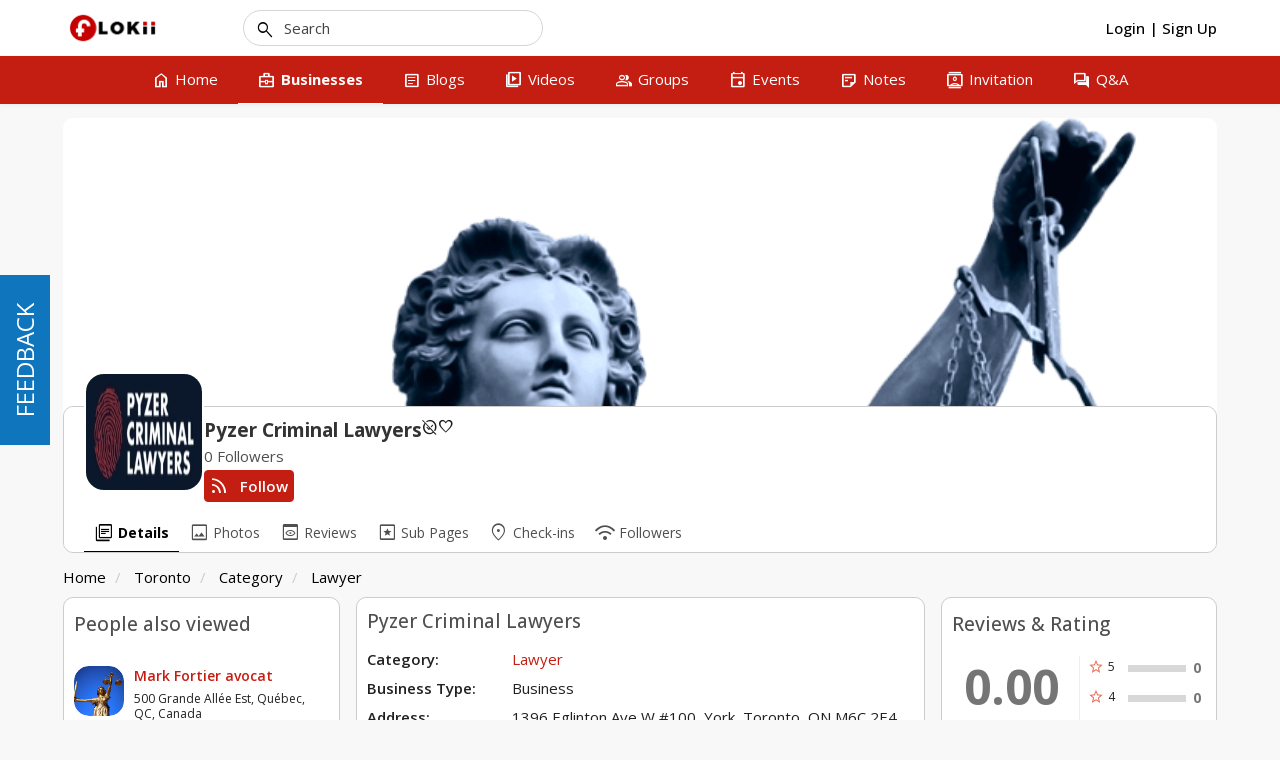

--- FILE ---
content_type: text/html; charset=UTF-8
request_url: http://flokii.com/cron/task/run?key=3FSE@
body_size: 50
content:
Cron successfull on :0.0018279552459717

--- FILE ---
content_type: text/html; charset=UTF-8
request_url: http://flokii.com/business_activities/load_activities/business/122621/
body_size: 391
content:

<script>
    require(["jquery","mooActivities", "mooToggleEmoji", "mooComment"], function($, mooActivities, mooToggleEmoji, mooComment) {
        var activitiesParams = '{"request_base":""}';
        mooActivities.init(activitiesParams);
        mooComment.initParseComment();
    });
</script>

<div class="no-feed">There are no new feeds to view at this time.</div>
